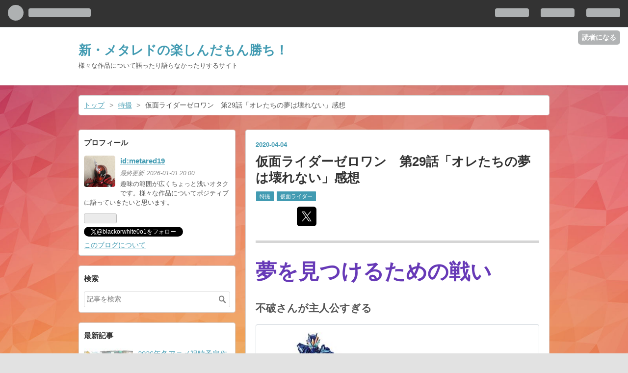

--- FILE ---
content_type: text/html; charset=utf-8
request_url: https://metared19.hatenablog.com/entry/2020/04/04/203000
body_size: 17223
content:
<!DOCTYPE html>
<html
  lang="ja"

data-admin-domain="//blog.hatena.ne.jp"
data-admin-origin="https://blog.hatena.ne.jp"
data-author="metared19"
data-avail-langs="ja en"
data-blog="metared19.hatenablog.com"
data-blog-host="metared19.hatenablog.com"
data-blog-is-public="1"
data-blog-name="新・メタレドの楽しんだもん勝ち！"
data-blog-owner="metared19"
data-blog-show-ads="1"
data-blog-show-sleeping-ads=""
data-blog-uri="https://metared19.hatenablog.com/"
data-blog-uuid="26006613407975172"
data-blogs-uri-base="https://metared19.hatenablog.com"
data-brand="hatenablog"
data-data-layer="{&quot;hatenablog&quot;:{&quot;admin&quot;:{},&quot;analytics&quot;:{&quot;brand_property_id&quot;:&quot;&quot;,&quot;measurement_id&quot;:&quot;G-D967N0TKFE&quot;,&quot;non_sampling_property_id&quot;:&quot;&quot;,&quot;property_id&quot;:&quot;&quot;,&quot;separated_property_id&quot;:&quot;UA-29716941-21&quot;},&quot;blog&quot;:{&quot;blog_id&quot;:&quot;26006613407975172&quot;,&quot;content_seems_japanese&quot;:&quot;true&quot;,&quot;disable_ads&quot;:&quot;&quot;,&quot;enable_ads&quot;:&quot;true&quot;,&quot;enable_keyword_link&quot;:&quot;false&quot;,&quot;entry_show_footer_related_entries&quot;:&quot;true&quot;,&quot;force_pc_view&quot;:&quot;false&quot;,&quot;is_public&quot;:&quot;true&quot;,&quot;is_responsive_view&quot;:&quot;false&quot;,&quot;is_sleeping&quot;:&quot;false&quot;,&quot;lang&quot;:&quot;ja&quot;,&quot;name&quot;:&quot;\u65b0\u30fb\u30e1\u30bf\u30ec\u30c9\u306e\u697d\u3057\u3093\u3060\u3082\u3093\u52dd\u3061\uff01&quot;,&quot;owner_name&quot;:&quot;metared19&quot;,&quot;uri&quot;:&quot;https://metared19.hatenablog.com/&quot;},&quot;brand&quot;:&quot;hatenablog&quot;,&quot;page_id&quot;:&quot;entry&quot;,&quot;permalink_entry&quot;:{&quot;author_name&quot;:&quot;metared19&quot;,&quot;categories&quot;:&quot;\u7279\u64ae\t\u4eee\u9762\u30e9\u30a4\u30c0\u30fc&quot;,&quot;character_count&quot;:1757,&quot;date&quot;:&quot;2020-04-04&quot;,&quot;entry_id&quot;:&quot;26006613544247413&quot;,&quot;first_category&quot;:&quot;\u7279\u64ae&quot;,&quot;hour&quot;:&quot;20&quot;,&quot;title&quot;:&quot;\u4eee\u9762\u30e9\u30a4\u30c0\u30fc\u30bc\u30ed\u30ef\u30f3\u3000\u7b2c29\u8a71\u300c\u30aa\u30ec\u305f\u3061\u306e\u5922\u306f\u58ca\u308c\u306a\u3044\u300d\u611f\u60f3 &quot;,&quot;uri&quot;:&quot;https://metared19.hatenablog.com/entry/2020/04/04/203000&quot;},&quot;pro&quot;:&quot;free&quot;,&quot;router_type&quot;:&quot;blogs&quot;}}"
data-device="pc"
data-dont-recommend-pro="false"
data-global-domain="https://hatena.blog"
data-globalheader-color="b"
data-globalheader-type="pc"
data-has-touch-view="1"
data-help-url="https://help.hatenablog.com"
data-page="entry"
data-parts-domain="https://hatenablog-parts.com"
data-plus-available=""
data-pro="false"
data-router-type="blogs"
data-sentry-dsn="https://03a33e4781a24cf2885099fed222b56d@sentry.io/1195218"
data-sentry-environment="production"
data-sentry-sample-rate="0.1"
data-static-domain="https://cdn.blog.st-hatena.com"
data-version="3d50a683c86fed692c38a9e0bb3242"




  data-initial-state="{}"

  >
  <head prefix="og: http://ogp.me/ns# fb: http://ogp.me/ns/fb# article: http://ogp.me/ns/article#">

  

  
  <meta name="viewport" content="width=device-width, initial-scale=1.0" />


  


  
  <meta name="Hatena::Bookmark" content="nocomment"/>


  <meta name="robots" content="max-image-preview:large" />


  <meta charset="utf-8"/>
  <meta http-equiv="X-UA-Compatible" content="IE=7; IE=9; IE=10; IE=11" />
  <title>仮面ライダーゼロワン　第29話「オレたちの夢は壊れない」感想  - 新・メタレドの楽しんだもん勝ち！</title>

  
  <link rel="canonical" href="https://metared19.hatenablog.com/entry/2020/04/04/203000"/>



  

<meta itemprop="name" content="仮面ライダーゼロワン　第29話「オレたちの夢は壊れない」感想  - 新・メタレドの楽しんだもん勝ち！"/>

  <meta itemprop="image" content="https://cdn.image.st-hatena.com/image/scale/17e80f8fa2563d732ed9b19e244e2d1823bd48aa/backend=imagemagick;version=1;width=1300/https%3A%2F%2Fm.media-amazon.com%2Fimages%2FI%2F41deJ7Yy3YL._SL160_.jpg"/>


  <meta property="og:title" content="仮面ライダーゼロワン　第29話「オレたちの夢は壊れない」感想  - 新・メタレドの楽しんだもん勝ち！"/>
<meta property="og:type" content="article"/>
  <meta property="og:url" content="https://metared19.hatenablog.com/entry/2020/04/04/203000"/>

  <meta property="og:image" content="https://cdn.image.st-hatena.com/image/scale/17e80f8fa2563d732ed9b19e244e2d1823bd48aa/backend=imagemagick;version=1;width=1300/https%3A%2F%2Fm.media-amazon.com%2Fimages%2FI%2F41deJ7Yy3YL._SL160_.jpg"/>

<meta property="og:image:alt" content="仮面ライダーゼロワン　第29話「オレたちの夢は壊れない」感想  - 新・メタレドの楽しんだもん勝ち！"/>
    <meta property="og:description" content="夢を見つけるための戦い 不破さんが主人公すぎる 仮面ライダーゼロワン RKF 仮面ライダーランペイジバルカン 発売日: 2020/04/25 メディア: おもちゃ＆ホビー 己であるために 前回自身の脳に人工知能チップが埋め込まれているという衝撃の事実を明かされた不破。さらに今回、不破に埋め込まれているチップが滅亡迅雷.net最後の1人「亡(なき)」であることも判明し、垓の”道具”として操られてしまう様子は見てて非常に辛いものがありました。 しかしそんな中でも洗脳を打ち払い、自分のルールを以て戦う展開は非常に熱かったです。特に垓に明かされた真実で自身の存在意義が完全に揺らぎ始めていた中、かつて或…" />
<meta property="og:site_name" content="新・メタレドの楽しんだもん勝ち！"/>

  <meta property="article:published_time" content="2020-04-04T11:30:00Z" />

    <meta property="article:tag" content="特撮" />
    <meta property="article:tag" content="仮面ライダー" />
      <meta name="twitter:card"  content="summary_large_image" />
    <meta name="twitter:image" content="https://cdn.image.st-hatena.com/image/scale/17e80f8fa2563d732ed9b19e244e2d1823bd48aa/backend=imagemagick;version=1;width=1300/https%3A%2F%2Fm.media-amazon.com%2Fimages%2FI%2F41deJ7Yy3YL._SL160_.jpg" />  <meta name="twitter:title" content="仮面ライダーゼロワン　第29話「オレたちの夢は壊れない」感想  - 新・メタレドの楽しんだもん勝ち！" />    <meta name="twitter:description" content="夢を見つけるための戦い 不破さんが主人公すぎる 仮面ライダーゼロワン RKF 仮面ライダーランペイジバルカン 発売日: 2020/04/25 メディア: おもちゃ＆ホビー 己であるために 前回自身の脳に人工知能チップが埋め込まれているという衝撃の事実を明かされた不破。さらに今回、不破に埋め込まれているチップが滅亡迅雷.…" />  <meta name="twitter:app:name:iphone" content="はてなブログアプリ" />
  <meta name="twitter:app:id:iphone" content="583299321" />
  <meta name="twitter:app:url:iphone" content="hatenablog:///open?uri=https%3A%2F%2Fmetared19.hatenablog.com%2Fentry%2F2020%2F04%2F04%2F203000" />  <meta name="twitter:site" content="@blackorwhite0o1" />
  
    <meta name="description" content="夢を見つけるための戦い 不破さんが主人公すぎる 仮面ライダーゼロワン RKF 仮面ライダーランペイジバルカン 発売日: 2020/04/25 メディア: おもちゃ＆ホビー 己であるために 前回自身の脳に人工知能チップが埋め込まれているという衝撃の事実を明かされた不破。さらに今回、不破に埋め込まれているチップが滅亡迅雷.net最後の1人「亡(なき)」であることも判明し、垓の”道具”として操られてしまう様子は見てて非常に辛いものがありました。 しかしそんな中でも洗脳を打ち払い、自分のルールを以て戦う展開は非常に熱かったです。特に垓に明かされた真実で自身の存在意義が完全に揺らぎ始めていた中、かつて或…" />


  
<script
  id="embed-gtm-data-layer-loader"
  data-data-layer-page-specific="{&quot;hatenablog&quot;:{&quot;blogs_permalink&quot;:{&quot;entry_afc_issued&quot;:&quot;false&quot;,&quot;is_author_pro&quot;:&quot;false&quot;,&quot;has_related_entries_with_elasticsearch&quot;:&quot;true&quot;,&quot;blog_afc_issued&quot;:&quot;false&quot;,&quot;is_blog_sleeping&quot;:&quot;false&quot;}}}"
>
(function() {
  function loadDataLayer(elem, attrName) {
    if (!elem) { return {}; }
    var json = elem.getAttribute(attrName);
    if (!json) { return {}; }
    return JSON.parse(json);
  }

  var globalVariables = loadDataLayer(
    document.documentElement,
    'data-data-layer'
  );
  var pageSpecificVariables = loadDataLayer(
    document.getElementById('embed-gtm-data-layer-loader'),
    'data-data-layer-page-specific'
  );

  var variables = [globalVariables, pageSpecificVariables];

  if (!window.dataLayer) {
    window.dataLayer = [];
  }

  for (var i = 0; i < variables.length; i++) {
    window.dataLayer.push(variables[i]);
  }
})();
</script>

<!-- Google Tag Manager -->
<script>(function(w,d,s,l,i){w[l]=w[l]||[];w[l].push({'gtm.start':
new Date().getTime(),event:'gtm.js'});var f=d.getElementsByTagName(s)[0],
j=d.createElement(s),dl=l!='dataLayer'?'&l='+l:'';j.async=true;j.src=
'https://www.googletagmanager.com/gtm.js?id='+i+dl;f.parentNode.insertBefore(j,f);
})(window,document,'script','dataLayer','GTM-P4CXTW');</script>
<!-- End Google Tag Manager -->
<!-- Google Tag Manager -->
<script>(function(w,d,s,l,i){w[l]=w[l]||[];w[l].push({'gtm.start':
new Date().getTime(),event:'gtm.js'});var f=d.getElementsByTagName(s)[0],
j=d.createElement(s),dl=l!='dataLayer'?'&l='+l:'';j.async=true;j.src=
'https://www.googletagmanager.com/gtm.js?id='+i+dl;f.parentNode.insertBefore(j,f);
})(window,document,'script','dataLayer','GTM-NZZG3TL9');</script>
<!-- End Google Tag Manager -->










  <link rel="shortcut icon" href="https://metared19.hatenablog.com/icon/favicon">
<link rel="apple-touch-icon" href="https://metared19.hatenablog.com/icon/touch">
<link rel="icon" sizes="192x192" href="https://metared19.hatenablog.com/icon/link">

  

<link rel="alternate" type="application/atom+xml" title="Atom" href="https://metared19.hatenablog.com/feed"/>
<link rel="alternate" type="application/rss+xml" title="RSS2.0" href="https://metared19.hatenablog.com/rss"/>

  <link rel="alternate" type="application/json+oembed" href="https://hatena.blog/oembed?url=https%3A%2F%2Fmetared19.hatenablog.com%2Fentry%2F2020%2F04%2F04%2F203000&amp;format=json" title="oEmbed Profile of 仮面ライダーゼロワン　第29話「オレたちの夢は壊れない」感想 "/>
<link rel="alternate" type="text/xml+oembed" href="https://hatena.blog/oembed?url=https%3A%2F%2Fmetared19.hatenablog.com%2Fentry%2F2020%2F04%2F04%2F203000&amp;format=xml" title="oEmbed Profile of 仮面ライダーゼロワン　第29話「オレたちの夢は壊れない」感想 "/>
  
  <link rel="author" href="http://www.hatena.ne.jp/metared19/">

  

  
      <link rel="preload" href="https://m.media-amazon.com/images/I/41deJ7Yy3YL._SL160_.jpg" as="image"/>


  
    
<link rel="stylesheet" type="text/css" href="https://cdn.blog.st-hatena.com/css/blog.css?version=3d50a683c86fed692c38a9e0bb3242"/>

    
  <link rel="stylesheet" type="text/css" href="https://usercss.blog.st-hatena.com/blog_style/26006613407975172/a529a34f95a4465206a82611274e75361b1797b0"/>
  
  

  

  
<script> </script>

  
<style>
  div#google_afc_user,
  div.google-afc-user-container,
  div.google_afc_image,
  div.google_afc_blocklink {
      display: block !important;
  }
</style>


  
    <script src="https://cdn.pool.st-hatena.com/valve/valve.js" async></script>
<script id="test-valve-definition">
  var valve = window.valve || [];

  valve.push(function(v) {
    
    

    v.config({
      service: 'blog',
      content: {
        result: 'adtrust',
        documentIds: ["blog:entry:26006613544247413"]
      }
    });
    v.defineDFPSlot({"lazy":1,"sizes":{"mappings":[[[320,568],[[336,280],[300,250],"fluid"]],[[0,0],[[300,250]]]]},"slotId":"ad-in-entry","unit":"/4374287/blog_pc_entry_sleep_in-article"});    v.defineDFPSlot({"lazy":"","sizes":[[300,250],[336,280],[468,60],"fluid"],"slotId":"google_afc_user_container_0","unit":"/4374287/blog_user"});
    v.sealDFPSlots();
  });
</script>

  

  
    <script type="application/ld+json">{"@context":"http://schema.org","@type":"Article","dateModified":"2020-04-05T23:33:02+09:00","datePublished":"2020-04-04T20:30:00+09:00","description":"夢を見つけるための戦い 不破さんが主人公すぎる 仮面ライダーゼロワン RKF 仮面ライダーランペイジバルカン 発売日: 2020/04/25 メディア: おもちゃ＆ホビー 己であるために 前回自身の脳に人工知能チップが埋め込まれているという衝撃の事実を明かされた不破。さらに今回、不破に埋め込まれているチップが滅亡迅雷.net最後の1人「亡(なき)」であることも判明し、垓の”道具”として操られてしまう様子は見てて非常に辛いものがありました。 しかしそんな中でも洗脳を打ち払い、自分のルールを以て戦う展開は非常に熱かったです。特に垓に明かされた真実で自身の存在意義が完全に揺らぎ始めていた中、かつて或…","headline":"仮面ライダーゼロワン 第29話「オレたちの夢は壊れない」感想 ","image":["https://m.media-amazon.com/images/I/41deJ7Yy3YL._SL160_.jpg"],"mainEntityOfPage":{"@id":"https://metared19.hatenablog.com/entry/2020/04/04/203000","@type":"WebPage"}}</script>

  

  
</head>

  <body class="page-entry category-特撮 category-仮面ライダー globalheader-ng-enabled">
    

<div id="globalheader-container"
  data-brand="hatenablog"
  
  >
  <iframe id="globalheader" height="37" frameborder="0" allowTransparency="true"></iframe>
</div>


  
  
  
    <nav class="
      blog-controlls
      
    ">
      <div class="blog-controlls-blog-icon">
        <a href="https://metared19.hatenablog.com/">
          <img src="https://cdn.image.st-hatena.com/image/square/b24a9bbb3d2a3a7274ce8aa9f946f30382d7e86d/backend=imagemagick;height=128;version=1;width=128/https%3A%2F%2Fcdn.user.blog.st-hatena.com%2Fblog_custom_icon%2F155084842%2F1604062803649160" alt="新・メタレドの楽しんだもん勝ち！"/>
        </a>
      </div>
      <div class="blog-controlls-title">
        <a href="https://metared19.hatenablog.com/">新・メタレドの楽しんだもん勝ち！</a>
      </div>
      <a href="https://blog.hatena.ne.jp/metared19/metared19.hatenablog.com/subscribe?utm_campaign=subscribe_blog&amp;utm_medium=button&amp;utm_source=blogs_topright_button" class="blog-controlls-subscribe-btn test-blog-header-controlls-subscribe">
        読者になる
      </a>
    </nav>
  

  <div id="container">
    <div id="container-inner">
      <header id="blog-title" data-brand="hatenablog">
  <div id="blog-title-inner" >
    <div id="blog-title-content">
      <h1 id="title"><a href="https://metared19.hatenablog.com/">新・メタレドの楽しんだもん勝ち！</a></h1>
      
        <h2 id="blog-description">様々な作品について語ったり語らなかったりするサイト</h2>
      
    </div>
  </div>
</header>

      

      
          <div id="top-box">
    <div class="breadcrumb" data-test-id="breadcrumb">
      <div class="breadcrumb-inner">
        <a class="breadcrumb-link" href="https://metared19.hatenablog.com/"><span>トップ</span></a>          <span class="breadcrumb-gt">&gt;</span>          <span class="breadcrumb-child">            <a class="breadcrumb-child-link" href="https://metared19.hatenablog.com/archive/category/%E7%89%B9%E6%92%AE"><span>特撮</span></a>          </span>            <span class="breadcrumb-gt">&gt;</span>          <span class="breadcrumb-child">            <span>仮面ライダーゼロワン　第29話「オレたちの夢は壊れない」感想 </span>          </span>      </div>
    </div>
  </div>
  <script type="application/ld+json" class="test-breadcrumb-json-ld">
    {"@type":"BreadcrumbList","itemListElement":[{"item":{"@id":"https://metared19.hatenablog.com/","name":"トップ"},"@type":"ListItem","position":1},{"item":{"@id":"https://metared19.hatenablog.com/archive/category/%E7%89%B9%E6%92%AE","name":"特撮"},"position":2,"@type":"ListItem"}],"@context":"http://schema.org"}
  </script>
      
      




<div id="content" class="hfeed"
  
  >
  <div id="content-inner">
    <div id="wrapper">
      <div id="main">
        <div id="main-inner">
          

          


  


          
  
  <!-- google_ad_section_start -->
  <!-- rakuten_ad_target_begin -->
  
  
  

  

  
    
      
        <article class="entry hentry test-hentry js-entry-article date-first autopagerize_page_element chars-2000 words-100 mode-html entry-odd" id="entry-26006613544247413" data-keyword-campaign="" data-uuid="26006613544247413" data-publication-type="entry">
  <div class="entry-inner">
    <header class="entry-header">
  
    <div class="date entry-date first">
    <a href="https://metared19.hatenablog.com/archive/2020/04/04" rel="nofollow">
      <time datetime="2020-04-04T11:30:00Z" title="2020-04-04T11:30:00Z">
        <span class="date-year">2020</span><span class="hyphen">-</span><span class="date-month">04</span><span class="hyphen">-</span><span class="date-day">04</span>
      </time>
    </a>
      </div>
  <h1 class="entry-title">
  <a href="https://metared19.hatenablog.com/entry/2020/04/04/203000" class="entry-title-link bookmark">仮面ライダーゼロワン　第29話「オレたちの夢は壊れない」感想 </a>
</h1>

  
  

  <div class="entry-categories categories">
    
    <a href="https://metared19.hatenablog.com/archive/category/%E7%89%B9%E6%92%AE" class="entry-category-link category-特撮">特撮</a>
    
    <a href="https://metared19.hatenablog.com/archive/category/%E4%BB%AE%E9%9D%A2%E3%83%A9%E3%82%A4%E3%83%80%E3%83%BC" class="entry-category-link category-仮面ライダー">仮面ライダー</a>
    
  </div>


  

  
  
<div class="social-buttons">
  
  
    <div class="social-button-item">
      <a href="https://b.hatena.ne.jp/entry/s/metared19.hatenablog.com/entry/2020/04/04/203000" class="hatena-bookmark-button" data-hatena-bookmark-url="https://metared19.hatenablog.com/entry/2020/04/04/203000" data-hatena-bookmark-layout="vertical-balloon" data-hatena-bookmark-lang="ja" title="この記事をはてなブックマークに追加"><img src="https://b.st-hatena.com/images/entry-button/button-only.gif" alt="この記事をはてなブックマークに追加" width="20" height="20" style="border: none;" /></a>
    </div>
  
  
    <div class="social-button-item">
      <div class="fb-share-button" data-layout="box_count" data-href="https://metared19.hatenablog.com/entry/2020/04/04/203000"></div>
    </div>
  
  
    
    
    <div class="social-button-item">
      <a
          class="entry-share-button entry-share-button-twitter test-share-button-twitter"
          href="https://x.com/intent/tweet?text=%E4%BB%AE%E9%9D%A2%E3%83%A9%E3%82%A4%E3%83%80%E3%83%BC%E3%82%BC%E3%83%AD%E3%83%AF%E3%83%B3%E3%80%80%E7%AC%AC29%E8%A9%B1%E3%80%8C%E3%82%AA%E3%83%AC%E3%81%9F%E3%81%A1%E3%81%AE%E5%A4%A2%E3%81%AF%E5%A3%8A%E3%82%8C%E3%81%AA%E3%81%84%E3%80%8D%E6%84%9F%E6%83%B3++-+%E6%96%B0%E3%83%BB%E3%83%A1%E3%82%BF%E3%83%AC%E3%83%89%E3%81%AE%E6%A5%BD%E3%81%97%E3%82%93%E3%81%A0%E3%82%82%E3%82%93%E5%8B%9D%E3%81%A1%EF%BC%81&amp;url=https%3A%2F%2Fmetared19.hatenablog.com%2Fentry%2F2020%2F04%2F04%2F203000"
          title="X（Twitter）で投稿する"
        ></a>
    </div>
  
  
  
  
  
  
</div>



</header>

    


    <div class="entry-content hatenablog-entry">
  
    <h3><span style="font-size: 200%; color: #673ab7;">夢を見つけるための戦い</span></h3>
<h3>不破さんが主人公すぎる</h3>
<div class="freezed">
<div class="hatena-asin-detail"><a href="https://www.amazon.co.jp/exec/obidos/ASIN/B0859LZ6PH/hatena-blog-22/"><img class="hatena-asin-detail-image" title="仮面ライダーゼロワン RKF 仮面ライダーランペイジバルカン" src="https://m.media-amazon.com/images/I/41deJ7Yy3YL._SL160_.jpg" alt="仮面ライダーゼロワン RKF 仮面ライダーランペイジバルカン" /></a>
<div class="hatena-asin-detail-info">
<p class="hatena-asin-detail-title"><a href="https://www.amazon.co.jp/exec/obidos/ASIN/B0859LZ6PH/hatena-blog-22/">仮面ライダーゼロワン RKF 仮面ライダーランペイジバルカン</a></p>
<ul>
<li><span class="hatena-asin-detail-label">発売日:</span> 2020/04/25</li>
<li><span class="hatena-asin-detail-label">メディア:</span> おもちゃ＆ホビー</li>
</ul>
</div>
<div class="hatena-asin-detail-foot"> </div>
</div>
</div>
<p> </p>
<p> </p>
<p> </p>
<p> </p>
<p> </p>
<p> </p>
<p> </p>
<p> </p>
<p> </p>
<p> </p>
<p> </p>
<ul>
<li><span style="font-size: 24px;">己であるために</span></li>
</ul>
<p> 前回自身の脳に<a class="keyword" href="http://d.hatena.ne.jp/keyword/%BF%CD%B9%A9%C3%CE%C7%BD">人工知能</a>チップが埋め込まれているという衝撃の事実を明かされた不破。さらに今回、不破に埋め込まれているチップが滅亡迅雷.net最後の1人「<strong>亡(なき)</strong>」であることも判明し、垓の”道具”として操られてしまう様子は見てて非常に辛いものがありました。</p>
<p> しかしそんな中でも洗脳を打ち払い、自分のルールを以て戦う展開は非常に熱かったです。特に垓に明かされた真実で自身の存在意義が完全に揺らぎ始めていた中、かつて或人が語っていた夢をきっかけに自分を取り戻して今はまだ見つからない「自分の夢」を見つけるために戦うと宣言した瞬間は<strong>これまでの不破のキャ<a class="keyword" href="http://d.hatena.ne.jp/keyword/%A5%E9%A5%AF">ラク</a>ター性を見事に昇華しきった</strong>と感じましたね。これは一方で「自分の意志で会社に従っている」と主張するものの、完全に垓の操り人形と化している唯阿との対比のようにもなっていて、<strong>「”自分”というものを貫き通す」ことを表現している</strong>ように思えます。これまで周囲の環境に関係なく自分のルールに従って動いてきた不破だからこそ出来る、面白い描写でしたね。</p>
<p> </p>
<p> </p>
<ul>
<li><span style="font-size: 24px; color: #673ab7;">9体の獣を従えし狼王</span></li>
</ul>
<p> </p>
<center>
<p style="margin: 0px 0px 1em; color: #555555; font-family: 'Helvetica Neue', Helvetica, Arial, 'Hiragino Kaku Gothic Pro', Meiryo, 'MS PGothic', sans-serif; font-size: 15.2px; font-style: normal; font-variant-ligatures: normal; font-variant-caps: normal; font-weight: 400; letter-spacing: normal; orphans: 2; text-align: -webkit-center; text-indent: 0px; text-transform: none; white-space: normal; widows: 2; word-spacing: 0px; -webkit-text-stroke-width: 0px; background-color: #ffffff;"><span style="font-size: 22.8px; color: #673ab7;"><strong style="font-weight: bold;"><a class="keyword" href="http://d.hatena.ne.jp/keyword/%A5%E9%A5%F3%A5%DA%A5%A4%A5%B8">ランペイジ</a>バレット！</strong></span></p>
<p style="margin: 0px 0px 1em; color: #555555; font-family: 'Helvetica Neue', Helvetica, Arial, 'Hiragino Kaku Gothic Pro', Meiryo, 'MS PGothic', sans-serif; font-size: 15.2px; font-style: normal; font-variant-ligatures: normal; font-variant-caps: normal; font-weight: 400; letter-spacing: normal; orphans: 2; text-align: -webkit-center; text-indent: 0px; text-transform: none; white-space: normal; widows: 2; word-spacing: 0px; -webkit-text-stroke-width: 0px; background-color: #ffffff;"><span style="font-size: 22.8px; color: #673ab7;"><strong style="font-weight: bold;">オールライズ！</strong></span></p>
<p style="margin: 0px 0px 1em; color: #555555; font-family: 'Helvetica Neue', Helvetica, Arial, 'Hiragino Kaku Gothic Pro', Meiryo, 'MS PGothic', sans-serif; font-size: 15.2px; font-style: normal; font-variant-ligatures: normal; font-variant-caps: normal; font-weight: 400; letter-spacing: normal; orphans: 2; text-align: -webkit-center; text-indent: 0px; text-transform: none; white-space: normal; widows: 2; word-spacing: 0px; -webkit-text-stroke-width: 0px; background-color: #ffffff;"><span style="font-size: 22.8px; color: #673ab7;"><strong style="font-weight: bold;">ｶﾒｰﾝﾗｲﾀﾞｰ･･･ｶﾒｰﾝﾗｲﾀﾞｰ･･･</strong></span></p>
<p style="margin: 0px 0px 1em; color: #555555; font-family: 'Helvetica Neue', Helvetica, Arial, 'Hiragino Kaku Gothic Pro', Meiryo, 'MS PGothic', sans-serif; font-size: 15.2px; font-style: normal; font-variant-ligatures: normal; font-variant-caps: normal; font-weight: 400; letter-spacing: normal; orphans: 2; text-align: -webkit-center; text-indent: 0px; text-transform: none; white-space: normal; widows: 2; word-spacing: 0px; -webkit-text-stroke-width: 0px; background-color: #ffffff;"><span style="font-size: 22.8px; color: #673ab7;"><strong style="font-weight: bold;">フルショットライズ！</strong></span></p>
<p><span style="font-size: 150%; color: #673ab7;"><strong>Gathering Round! </strong></span></p>
<p style="margin: 0px 0px 1em; color: #555555; font-family: 'Helvetica Neue', Helvetica, Arial, 'Hiragino Kaku Gothic Pro', Meiryo, 'MS PGothic', sans-serif; font-size: 15.2px; font-style: normal; font-variant-ligatures: normal; font-variant-caps: normal; font-weight: 400; letter-spacing: normal; orphans: 2; text-align: -webkit-center; text-indent: 0px; text-transform: none; white-space: normal; widows: 2; word-spacing: 0px; -webkit-text-stroke-width: 0px; background-color: #ffffff;"><span style="font-size: 22.8px; color: #673ab7;"><strong style="font-weight: bold;"><a class="keyword" href="http://d.hatena.ne.jp/keyword/%A5%E9%A5%F3%A5%DA%A5%A4%A5%B8">ランペイジ</a>ガトリング！！</strong></span></p>
<p style="margin: 0px 0px 1em; color: #555555; font-family: 'Helvetica Neue', Helvetica, Arial, 'Hiragino Kaku Gothic Pro', Meiryo, 'MS PGothic', sans-serif; font-size: 15.2px; font-style: normal; font-variant-ligatures: normal; font-variant-caps: normal; font-weight: 400; letter-spacing: normal; orphans: 2; text-align: -webkit-center; text-indent: 0px; text-transform: none; white-space: normal; widows: 2; word-spacing: 0px; -webkit-text-stroke-width: 0px; background-color: #ffffff;"><span style="color: #673ab7;"><strong style="font-weight: bold;"> </strong></span></p>
<p><span style="font-size: 150%; color: #673ab7;"><strong>Mammoth! Cheetah! Hornet! <a class="keyword" href="http://d.hatena.ne.jp/keyword/Tiger">Tiger</a>! Polarbear! Scorpion! Shark! Kong! Falcon! Wolf!</strong></span></p>
</center>
<p><span style="color: #673ab7;"> </span></p>
<p> 垓が渡した新型キーを使って変身したバルカンの強化形態、「<span style="color: #673ab7;"><a class="keyword" href="http://d.hatena.ne.jp/keyword/%A5%E9%A5%F3%A5%DA%A5%A4%A5%B8">ランペイジ</a>バルカン</span>」。これまで<a class="keyword" href="http://d.hatena.ne.jp/keyword/%A5%B5%A5%A6%A5%B6%A1%BC">サウザー</a>が奪ってきたプログライズキーの生物の力を併せ持ったいわゆる<strong>てんこもりフォーム</strong>でもあります。（主人公を差し置いててんこもりをするのはかなり珍しいですね）ボディの左半身にモチーフとなっている生物の意匠が連なっているデザインで、エネルギーが迸っているかのような黄色いラインが入っている右半身と合わせて<strong>左右非対称ながら歪と感じさせない絶妙なバランス感覚</strong>があります。</p>
<p> 戦闘では10種類の生物のパワーを自由自在に操り、変幻自在な戦いが得意な模様。劇中ではシャーク、ゴリラ、マンモスの力を宿したパワー戦法や<a class="keyword" href="http://d.hatena.ne.jp/keyword/%A5%C1%A1%BC%A5%BF">チータ</a>ー、ホーネット、ファルコンの力を宿したスピード戦法など、同系統のパワーを同時に使っていました<strong>。不破の能力を活かしつつ強引に攻めまくる戦い方に妙にマッチしている</strong>ようにも思えますし、中々の強さを誇る強化だと言えます。</p>
<p> </p>
<p> </p>
<ul>
<li><span style="font-size: 150%;">無情なる勝負の結末</span></li>
</ul>
<p> 不破がカッコいい場面を見せてくれた一方、或人たち飛電側は<strong>最後の投票で敗れてしまい、ZAIAに買収されるという無情な結果</strong>を迎えていました。</p>
<p> 前回のチェケラの暴走もあってか（まさか敗因であるチェケラが今回一切出てこないで終わるとは思わなんだ･･････）民衆の反応は冷たく、或人がどんなにヒューマギアと人間による夢を語っても届かないシーンは非常に辛かったですね。前回の感想でヒューマギアがその純粋さ故に人間の悪性に敵意を持って排除しようとする危険性について書きましたが、やはり人間のそのものをどうにかしない限り、ヒューマギアと共に生きていける社会というものを作るのは非常に難しいと思います。<strong>ヒューマギアを好ましく思わない者やそれを利用しようとする人間がいる以上、或人の考えはかなり受け入れがたいもの</strong>だと改めて感じました。</p>
<p> </p>
<p> </p>
<p> というわけで長いこと続いたお仕事5番勝負は飛電の敗北で終了するという予想だにしていない結果で終わってしまいました。ここまでの長く苦しい戦いの終わりがこれほど無情なものだったのはかなり意外です。社長職から追いやられ、軍門に下ってしまった会社を後にする或人の姿で終わるラストは非常に悲しかったのですが、<strong>社長でなくなってもヒューマギアとの夢を諦めずにいる或人はカッコよく感じました。</strong>先代社長の意志をついで会社に残る副社長もカッコよかったですし、飛電側はいいキャラが揃っています。果たして次回は彼らの反撃が見られるのでしょうか？</p>
<p> </p>
<p> </p>
<p> ではまた、次の機会に。</p>
    
    




    

  
</div>

    
  <footer class="entry-footer">
    
    <div class="entry-tags-wrapper">
  <div class="entry-tags">  </div>
</div>

    <p class="entry-footer-section track-inview-by-gtm" data-gtm-track-json="{&quot;area&quot;: &quot;finish_reading&quot;}">
  <span class="author vcard"><span class="fn" data-load-nickname="1" data-user-name="metared19" >metared19</span></span>
  <span class="entry-footer-time"><a href="https://metared19.hatenablog.com/entry/2020/04/04/203000"><time data-relative datetime="2020-04-04T11:30:00Z" title="2020-04-04T11:30:00Z" class="updated">2020-04-04 20:30</time></a></span>
  
  
  
    <span class="
      entry-footer-subscribe
      
    " data-test-blog-controlls-subscribe>
      <a href="https://blog.hatena.ne.jp/metared19/metared19.hatenablog.com/subscribe?utm_source=blogs_entry_footer&amp;utm_campaign=subscribe_blog&amp;utm_medium=button">
        読者になる
      </a>
    </span>
  
</p>

    
  <div
    class="hatena-star-container"
    data-hatena-star-container
    data-hatena-star-url="https://metared19.hatenablog.com/entry/2020/04/04/203000"
    data-hatena-star-title="仮面ライダーゼロワン　第29話「オレたちの夢は壊れない」感想 "
    data-hatena-star-variant="profile-icon"
    data-hatena-star-profile-url-template="https://blog.hatena.ne.jp/{username}/"
  ></div>


    
<div class="social-buttons">
  
  
    <div class="social-button-item">
      <a href="https://b.hatena.ne.jp/entry/s/metared19.hatenablog.com/entry/2020/04/04/203000" class="hatena-bookmark-button" data-hatena-bookmark-url="https://metared19.hatenablog.com/entry/2020/04/04/203000" data-hatena-bookmark-layout="vertical-balloon" data-hatena-bookmark-lang="ja" title="この記事をはてなブックマークに追加"><img src="https://b.st-hatena.com/images/entry-button/button-only.gif" alt="この記事をはてなブックマークに追加" width="20" height="20" style="border: none;" /></a>
    </div>
  
  
    <div class="social-button-item">
      <div class="fb-share-button" data-layout="box_count" data-href="https://metared19.hatenablog.com/entry/2020/04/04/203000"></div>
    </div>
  
  
    
    
    <div class="social-button-item">
      <a
          class="entry-share-button entry-share-button-twitter test-share-button-twitter"
          href="https://x.com/intent/tweet?text=%E4%BB%AE%E9%9D%A2%E3%83%A9%E3%82%A4%E3%83%80%E3%83%BC%E3%82%BC%E3%83%AD%E3%83%AF%E3%83%B3%E3%80%80%E7%AC%AC29%E8%A9%B1%E3%80%8C%E3%82%AA%E3%83%AC%E3%81%9F%E3%81%A1%E3%81%AE%E5%A4%A2%E3%81%AF%E5%A3%8A%E3%82%8C%E3%81%AA%E3%81%84%E3%80%8D%E6%84%9F%E6%83%B3++-+%E6%96%B0%E3%83%BB%E3%83%A1%E3%82%BF%E3%83%AC%E3%83%89%E3%81%AE%E6%A5%BD%E3%81%97%E3%82%93%E3%81%A0%E3%82%82%E3%82%93%E5%8B%9D%E3%81%A1%EF%BC%81&amp;url=https%3A%2F%2Fmetared19.hatenablog.com%2Fentry%2F2020%2F04%2F04%2F203000"
          title="X（Twitter）で投稿する"
        ></a>
    </div>
  
  
  
  
  
  
</div>

    
  
  
    
    <div class="google-afc-image test-google-rectangle-ads">      
      
      <div id="google_afc_user_container_0" class="google-afc-user-container google_afc_blocklink2_5 google_afc_boder" data-test-unit="/4374287/blog_user"></div>
      
        <a href="http://blog.hatena.ne.jp/guide/pro" class="open-pro-modal" data-guide-pro-modal-ad-url="https://hatena.blog/guide/pro/modal/ad">広告を非表示にする</a>
      
    </div>
  
  


    <div class="customized-footer">
      

        

          <div class="entry-footer-modules" id="entry-footer-secondary-modules">      
<div class="hatena-module hatena-module-related-entries" >
      
  <!-- Hatena-Epic-has-related-entries-with-elasticsearch:true -->
  <div class="hatena-module-title">
    関連記事
  </div>
  <div class="hatena-module-body">
    <ul class="related-entries hatena-urllist urllist-with-thumbnails">
  
  
    
    <li class="urllist-item related-entries-item">
      <div class="urllist-item-inner related-entries-item-inner">
        
          
                      <a class="urllist-image-link related-entries-image-link" href="https://metared19.hatenablog.com/entry/2020/03/25/210000">
  <img alt="仮面ライダーゼロワン　第28話「オレのラップが世界を変える！」感想 " src="https://cdn.image.st-hatena.com/image/square/90eec020902f1a5912bcd4153022d417647b817f/backend=imagemagick;height=100;version=1;width=100/https%3A%2F%2Fm.media-amazon.com%2Fimages%2FI%2F51sNYGaMJGL._SL160_.jpg" class="urllist-image related-entries-image" title="仮面ライダーゼロワン　第28話「オレのラップが世界を変える！」感想 " width="100" height="100" loading="lazy">
</a>
            <div class="urllist-date-link related-entries-date-link">
  <a href="https://metared19.hatenablog.com/archive/2020/03/25" rel="nofollow">
    <time datetime="2020-03-25T12:00:00Z" title="2020年3月25日">
      2020-03-25
    </time>
  </a>
</div>

          <a href="https://metared19.hatenablog.com/entry/2020/03/25/210000" class="urllist-title-link related-entries-title-link  urllist-title related-entries-title">仮面ライダーゼロワン 第28話「オレのラップが世界を変える！」感想 </a>


          
          

                      <div class="urllist-entry-body related-entries-entry-body">危険な暴走と真実 ﾋﾟﾛﾛﾛﾛﾛ･･････ｱｲｶﾞｯﾀﾋﾞﾘｨｰ･･････（幻聴） 仮…</div>
      </div>
    </li>
  
    
    <li class="urllist-item related-entries-item">
      <div class="urllist-item-inner related-entries-item-inner">
        
          
                      <a class="urllist-image-link related-entries-image-link" href="https://metared19.hatenablog.com/entry/2020/03/19/203000">
  <img alt="仮面ライダーゼロワン　第27話「ボクは命を諦めない」感想 " src="https://cdn.image.st-hatena.com/image/square/ce20ea5c2a0ac7a39a9c8d68e897789e8430aefb/backend=imagemagick;height=100;version=1;width=100/https%3A%2F%2Fm.media-amazon.com%2Fimages%2FI%2F51FSPYuEIwL._SL160_.jpg" class="urllist-image related-entries-image" title="仮面ライダーゼロワン　第27話「ボクは命を諦めない」感想 " width="100" height="100" loading="lazy">
</a>
            <div class="urllist-date-link related-entries-date-link">
  <a href="https://metared19.hatenablog.com/archive/2020/03/19" rel="nofollow">
    <time datetime="2020-03-19T11:30:00Z" title="2020年3月19日">
      2020-03-19
    </time>
  </a>
</div>

          <a href="https://metared19.hatenablog.com/entry/2020/03/19/203000" class="urllist-title-link related-entries-title-link  urllist-title related-entries-title">仮面ライダーゼロワン 第27話「ボクは命を諦めない」感想 </a>


          
          

                      <div class="urllist-entry-body related-entries-entry-body">爆炎の中の戦い 或人が社員を労う良い社長になりつつある中1000…</div>
      </div>
    </li>
  
    
    <li class="urllist-item related-entries-item">
      <div class="urllist-item-inner related-entries-item-inner">
        
          
                      <a class="urllist-image-link related-entries-image-link" href="https://metared19.hatenablog.com/entry/2020/03/05/203000">
  <img alt="仮面ライダーゼロワン　第25話「ボクがヒューマギアを救う」感想 " src="https://cdn.image.st-hatena.com/image/square/795a9a8291937facb427b0ef1f81d8c88a7f1958/backend=imagemagick;height=100;version=1;width=100/https%3A%2F%2Fm.media-amazon.com%2Fimages%2FI%2F51b1JqGAlAL._SL160_.jpg" class="urllist-image related-entries-image" title="仮面ライダーゼロワン　第25話「ボクがヒューマギアを救う」感想 " width="100" height="100" loading="lazy">
</a>
            <div class="urllist-date-link related-entries-date-link">
  <a href="https://metared19.hatenablog.com/archive/2020/03/05" rel="nofollow">
    <time datetime="2020-03-05T11:30:00Z" title="2020年3月5日">
      2020-03-05
    </time>
  </a>
</div>

          <a href="https://metared19.hatenablog.com/entry/2020/03/05/203000" class="urllist-title-link related-entries-title-link  urllist-title related-entries-title">仮面ライダーゼロワン 第25話「ボクがヒューマギアを救う」感想 </a>


          
          

                      <div class="urllist-entry-body related-entries-entry-body">それが僕の”仮面ライダー” 仮面ライダーを兵器呼ばわりするのは…</div>
      </div>
    </li>
  
    
    <li class="urllist-item related-entries-item">
      <div class="urllist-item-inner related-entries-item-inner">
        
          
                      <a class="urllist-image-link related-entries-image-link" href="https://metared19.hatenablog.com/entry/2020/01/30/200000">
  <img alt="仮面ライダーゼロワン　第20話「ソレが1000%のベストハウス」感想 " src="https://cdn.image.st-hatena.com/image/square/4af42d5c8fb228c197774973785af0ab62ab2403/backend=imagemagick;height=100;version=1;width=100/https%3A%2F%2Fimages-fe.ssl-images-amazon.com%2Fimages%2FI%2F51rtAFUUaOL._SL160_.jpg" class="urllist-image related-entries-image" title="仮面ライダーゼロワン　第20話「ソレが1000%のベストハウス」感想 " width="100" height="100" loading="lazy">
</a>
            <div class="urllist-date-link related-entries-date-link">
  <a href="https://metared19.hatenablog.com/archive/2020/01/30" rel="nofollow">
    <time datetime="2020-01-30T11:00:00Z" title="2020年1月30日">
      2020-01-30
    </time>
  </a>
</div>

          <a href="https://metared19.hatenablog.com/entry/2020/01/30/200000" class="urllist-title-link related-entries-title-link  urllist-title related-entries-title">仮面ライダーゼロワン 第20話「ソレが1000%のベストハウス」感想 </a>


          
          

                      <div class="urllist-entry-body related-entries-entry-body">彼の者が求めるもの 親方戦隊のギャグ描写と不破さんパートのホ…</div>
      </div>
    </li>
  
    
    <li class="urllist-item related-entries-item">
      <div class="urllist-item-inner related-entries-item-inner">
        
          
                      <a class="urllist-image-link related-entries-image-link" href="https://metared19.hatenablog.com/entry/2020/01/23/200000">
  <img alt="仮面ライダーゼロワン　第19話「カノジョは家売るヒューマギア」感想 " src="https://cdn.image.st-hatena.com/image/square/29e8beddd3479d4f7c6cdedad7b4ecffda1c1eae/backend=imagemagick;height=100;version=1;width=100/https%3A%2F%2Fimages-fe.ssl-images-amazon.com%2Fimages%2FI%2F41sTuzWEqlL._SL160_.jpg" class="urllist-image related-entries-image" title="仮面ライダーゼロワン　第19話「カノジョは家売るヒューマギア」感想 " width="100" height="100" loading="lazy">
</a>
            <div class="urllist-date-link related-entries-date-link">
  <a href="https://metared19.hatenablog.com/archive/2020/01/23" rel="nofollow">
    <time datetime="2020-01-23T11:00:00Z" title="2020年1月23日">
      2020-01-23
    </time>
  </a>
</div>

          <a href="https://metared19.hatenablog.com/entry/2020/01/23/200000" class="urllist-title-link related-entries-title-link  urllist-title related-entries-title">仮面ライダーゼロワン 第19話「カノジョは家売るヒューマギア」感想 </a>


          
          

                      <div class="urllist-entry-body related-entries-entry-body">恐怖が生み出す悪意 1000%おじさんの「一理あるけどお前が言う…</div>
      </div>
    </li>
  
</ul>

  </div>
</div>
  </div>
        

      
    </div>
    
  <div class="comment-box js-comment-box">
    
    <ul class="comment js-comment">
      <li class="read-more-comments" style="display: none;"><a>もっと読む</a></li>
    </ul>
    
      <a class="leave-comment-title js-leave-comment-title">コメントを書く</a>
    
  </div>

  </footer>

  </div>
</article>

      
      
    
  

  
  <!-- rakuten_ad_target_end -->
  <!-- google_ad_section_end -->
  
  
  
  <div class="pager pager-permalink permalink">
    
      
      <span class="pager-prev">
        <a href="https://metared19.hatenablog.com/entry/2020/04/06/203000" rel="prev">
          <span class="pager-arrow">&laquo; </span>
          デュエル・マスターズ キング　第1話「い…
        </a>
      </span>
    
    
      
      <span class="pager-next">
        <a href="https://metared19.hatenablog.com/entry/2020/04/02/203000" rel="next">
          2020年冬アニメ＆特撮簡易感想　その24
          <span class="pager-arrow"> &raquo;</span>
        </a>
      </span>
    
  </div>


  



        </div>
      </div>

      <aside id="box1">
  <div id="box1-inner">
  </div>
</aside>

    </div><!-- #wrapper -->

    
<aside id="box2">
  
  <div id="box2-inner">
    
      

<div class="hatena-module hatena-module-profile">
  <div class="hatena-module-title">
    プロフィール
  </div>
  <div class="hatena-module-body">
    
    <a href="https://metared19.hatenablog.com/about" class="profile-icon-link">
      <img src="https://cdn.profile-image.st-hatena.com/users/metared19/profile.png?1604371510"
      alt="id:metared19" class="profile-icon" />
    </a>
    

    
    <span class="id">
      <a href="https://metared19.hatenablog.com/about" class="hatena-id-link"><span data-load-nickname="1" data-user-name="metared19">id:metared19</span></a>
      
  
  


    </span>
    

    
      <div class="profile-activities">
      
        最終更新:
        <time datetime="2026-01-01T11:00:00Z" data-relative data-epoch="1767265200000" class="updated">2026-01-01 20:00</time>
      
    </div>
    

    
    <div class="profile-description">
      <p>趣味の範囲が広くちょっと浅いオタクです。様々な作品についてポジティブに語っていきたいと思います。</p>

    </div>
    

    
      <div class="hatena-follow-button-box btn-subscribe js-hatena-follow-button-box"
  
  >

  <a href="#" class="hatena-follow-button js-hatena-follow-button">
    <span class="subscribing">
      <span class="foreground">読者です</span>
      <span class="background">読者をやめる</span>
    </span>
    <span class="unsubscribing" data-track-name="profile-widget-subscribe-button" data-track-once>
      <span class="foreground">読者になる</span>
      <span class="background">読者になる</span>
    </span>
  </a>
  <div class="subscription-count-box js-subscription-count-box">
    <i></i>
    <u></u>
    <span class="subscription-count js-subscription-count">
    </span>
  </div>
</div>

    

    
      <div class="hatena-follow-button-box">
        <a href="https://twitter.com/blackorwhite0o1" title="X（Twitter）アカウント" class="btn-twitter" data-lang="ja">
          <img src="https://cdn.blog.st-hatena.com/images/theme/plofile-socialize-x.svg?version=3d50a683c86fed692c38a9e0bb3242" alt="X">
          <span>
            @blackorwhite0o1をフォロー
          </span>
        </a>
      </div>
    

    <div class="profile-about">
      <a href="https://metared19.hatenablog.com/about">このブログについて</a>
    </div>

  </div>
</div>

    
      <div class="hatena-module hatena-module-search-box">
  <div class="hatena-module-title">
    検索
  </div>
  <div class="hatena-module-body">
    <form class="search-form" role="search" action="https://metared19.hatenablog.com/search" method="get">
  <input type="text" name="q" class="search-module-input" value="" placeholder="記事を検索" required>
  <input type="submit" value="検索" class="search-module-button" />
</form>

  </div>
</div>

    
      <div class="hatena-module hatena-module-recent-entries ">
  <div class="hatena-module-title">
    <a href="https://metared19.hatenablog.com/archive">
      最新記事
    </a>
  </div>
  <div class="hatena-module-body">
    <ul class="recent-entries hatena-urllist urllist-with-thumbnails">
  
  
    
    <li class="urllist-item recent-entries-item">
      <div class="urllist-item-inner recent-entries-item-inner">
        
          
                      <a class="urllist-image-link recent-entries-image-link" href="https://metared19.hatenablog.com/entry/2026/01/01/200000">
  <img alt="2026年冬アニメ視聴予定作品をチェックしてみる（雑記 2026.1.1）" src="https://cdn.image.st-hatena.com/image/square/526bb2dfe474559d55dc6a0737497dccf02ce8c5/backend=imagemagick;height=100;version=1;width=100/https%3A%2F%2Fm.media-amazon.com%2Fimages%2FI%2F41GtVdZYv-L._SL500_.jpg" class="urllist-image recent-entries-image" title="2026年冬アニメ視聴予定作品をチェックしてみる（雑記 2026.1.1）" width="100" height="100" loading="lazy">
</a>

          <a href="https://metared19.hatenablog.com/entry/2026/01/01/200000" class="urllist-title-link recent-entries-title-link  urllist-title recent-entries-title">2026年冬アニメ視聴予定作品をチェックしてみる（雑記 2026.1.1）</a>


          
                      <div class="urllist-categories recent-entries-categories">    <a class="urllist-category-link recent-entries-category-link category-お知らせ＆雑記" href="https://metared19.hatenablog.com/archive/category/%E3%81%8A%E7%9F%A5%E3%82%89%E3%81%9B%EF%BC%86%E9%9B%91%E8%A8%98">
      お知らせ＆雑記
    </a>    <a class="urllist-category-link recent-entries-category-link category-アニメ" href="https://metared19.hatenablog.com/archive/category/%E3%82%A2%E3%83%8B%E3%83%A1">
      アニメ
    </a>    <a class="urllist-category-link recent-entries-category-link category-特撮" href="https://metared19.hatenablog.com/archive/category/%E7%89%B9%E6%92%AE">
      特撮
    </a>    <a class="urllist-category-link recent-entries-category-link category-Fate" href="https://metared19.hatenablog.com/archive/category/Fate">
      Fate
    </a>    <a class="urllist-category-link recent-entries-category-link category-牙狼＜GARO＞" href="https://metared19.hatenablog.com/archive/category/%E7%89%99%E7%8B%BC%EF%BC%9CGARO%EF%BC%9E">
      牙狼＜GARO＞
    </a>
</div>


                </div>
    </li>
  
    
    <li class="urllist-item recent-entries-item">
      <div class="urllist-item-inner recent-entries-item-inner">
        
          
          
          <a href="https://metared19.hatenablog.com/entry/2026/01/01/090000" class="urllist-title-link recent-entries-title-link  urllist-title recent-entries-title">2026年の始まり＆Blueskyでも活動しています。</a>


          
                      <div class="urllist-categories recent-entries-categories">    <a class="urllist-category-link recent-entries-category-link category-お知らせ＆雑記" href="https://metared19.hatenablog.com/archive/category/%E3%81%8A%E7%9F%A5%E3%82%89%E3%81%9B%EF%BC%86%E9%9B%91%E8%A8%98">
      お知らせ＆雑記
    </a>
</div>


                </div>
    </li>
  
    
    <li class="urllist-item recent-entries-item">
      <div class="urllist-item-inner recent-entries-item-inner">
        
          
          
          <a href="https://metared19.hatenablog.com/entry/2025/12/31/180000" class="urllist-title-link recent-entries-title-link  urllist-title recent-entries-title">2025年の終わり</a>


          
                      <div class="urllist-categories recent-entries-categories">    <a class="urllist-category-link recent-entries-category-link category-お知らせ＆雑記" href="https://metared19.hatenablog.com/archive/category/%E3%81%8A%E7%9F%A5%E3%82%89%E3%81%9B%EF%BC%86%E9%9B%91%E8%A8%98">
      お知らせ＆雑記
    </a>
</div>


                </div>
    </li>
  
    
    <li class="urllist-item recent-entries-item">
      <div class="urllist-item-inner recent-entries-item-inner">
        
          
                      <a class="urllist-image-link recent-entries-image-link" href="https://metared19.hatenablog.com/entry/2025/12/30/220000">
  <img alt="私を喰べたい、ひとでなし　第13話（最終話）「温かな海底」感想" src="https://cdn.image.st-hatena.com/image/square/772eb86062678133b089a14e69e51a5e765b5090/backend=imagemagick;height=100;version=1;width=100/https%3A%2F%2Fm.media-amazon.com%2Fimages%2FI%2F41gum9KZXsL._SL500_.jpg" class="urllist-image recent-entries-image" title="私を喰べたい、ひとでなし　第13話（最終話）「温かな海底」感想" width="100" height="100" loading="lazy">
</a>

          <a href="https://metared19.hatenablog.com/entry/2025/12/30/220000" class="urllist-title-link recent-entries-title-link  urllist-title recent-entries-title">私を喰べたい、ひとでなし　第13話（最終話）「温かな海底」感想</a>


          
                      <div class="urllist-categories recent-entries-categories">    <a class="urllist-category-link recent-entries-category-link category-アニメ" href="https://metared19.hatenablog.com/archive/category/%E3%82%A2%E3%83%8B%E3%83%A1">
      アニメ
    </a>
</div>


                </div>
    </li>
  
    
    <li class="urllist-item recent-entries-item">
      <div class="urllist-item-inner recent-entries-item-inner">
        
          
                      <a class="urllist-image-link recent-entries-image-link" href="https://metared19.hatenablog.com/entry/2025/12/29/223000">
  <img alt="2025年秋アニメ＆特撮簡易感想　その37" src="https://cdn.image.st-hatena.com/image/square/98a68658740a3b154c288b8922a6dcd2084555ed/backend=imagemagick;height=100;version=1;width=100/https%3A%2F%2Fm.media-amazon.com%2Fimages%2FI%2F51U8Io1qAYL._SL500_.jpg" class="urllist-image recent-entries-image" title="2025年秋アニメ＆特撮簡易感想　その37" width="100" height="100" loading="lazy">
</a>

          <a href="https://metared19.hatenablog.com/entry/2025/12/29/223000" class="urllist-title-link recent-entries-title-link  urllist-title recent-entries-title">2025年秋アニメ＆特撮簡易感想　その37</a>


          
                      <div class="urllist-categories recent-entries-categories">    <a class="urllist-category-link recent-entries-category-link category-アニメ" href="https://metared19.hatenablog.com/archive/category/%E3%82%A2%E3%83%8B%E3%83%A1">
      アニメ
    </a>    <a class="urllist-category-link recent-entries-category-link category-特撮" href="https://metared19.hatenablog.com/archive/category/%E7%89%B9%E6%92%AE">
      特撮
    </a>    <a class="urllist-category-link recent-entries-category-link category-仮面ライダー" href="https://metared19.hatenablog.com/archive/category/%E4%BB%AE%E9%9D%A2%E3%83%A9%E3%82%A4%E3%83%80%E3%83%BC">
      仮面ライダー
    </a>    <a class="urllist-category-link recent-entries-category-link category-ウルトラマン" href="https://metared19.hatenablog.com/archive/category/%E3%82%A6%E3%83%AB%E3%83%88%E3%83%A9%E3%83%9E%E3%83%B3">
      ウルトラマン
    </a>
</div>


                </div>
    </li>
  
</ul>

          <div class="urllist-see-more recent-entries-see-more">
        <a href="https://metared19.hatenablog.com/archive"  class="urllist-see-more-link recent-entries-see-more-link">
          もっと見る
        </a>
      </div>  </div>
</div>

    
      

<div class="hatena-module hatena-module-category">
  <div class="hatena-module-title">
    カテゴリー
  </div>
  <div class="hatena-module-body">
    <ul class="hatena-urllist">
      
        <li>
          <a href="https://metared19.hatenablog.com/archive/category/%E3%81%8A%E7%9F%A5%E3%82%89%E3%81%9B%EF%BC%86%E9%9B%91%E8%A8%98" class="category-お知らせ＆雑記">
            お知らせ＆雑記 (171)
          </a>
        </li>
      
        <li>
          <a href="https://metared19.hatenablog.com/archive/category/%E7%89%B9%E6%92%AE" class="category-特撮">
            特撮 (934)
          </a>
        </li>
      
        <li>
          <a href="https://metared19.hatenablog.com/archive/category/%E3%82%A2%E3%83%8B%E3%83%A1" class="category-アニメ">
            アニメ (1260)
          </a>
        </li>
      
        <li>
          <a href="https://metared19.hatenablog.com/archive/category/%E6%BC%AB%E7%94%BB" class="category-漫画">
            漫画 (90)
          </a>
        </li>
      
        <li>
          <a href="https://metared19.hatenablog.com/archive/category/%E5%B0%8F%E8%AA%AC" class="category-小説">
            小説 (5)
          </a>
        </li>
      
        <li>
          <a href="https://metared19.hatenablog.com/archive/category/%E6%98%A0%E7%94%BB" class="category-映画">
            映画 (196)
          </a>
        </li>
      
        <li>
          <a href="https://metared19.hatenablog.com/archive/category/%E3%83%89%E3%83%A9%E3%83%9E" class="category-ドラマ">
            ドラマ (69)
          </a>
        </li>
      
        <li>
          <a href="https://metared19.hatenablog.com/archive/category/%E3%82%B2%E3%83%BC%E3%83%A0" class="category-ゲーム">
            ゲーム (120)
          </a>
        </li>
      
        <li>
          <a href="https://metared19.hatenablog.com/archive/category/%E3%83%9B%E3%83%93%E3%83%BC" class="category-ホビー">
            ホビー (69)
          </a>
        </li>
      
        <li>
          <a href="https://metared19.hatenablog.com/archive/category/%E4%BB%AE%E9%9D%A2%E3%83%A9%E3%82%A4%E3%83%80%E3%83%BC" class="category-仮面ライダー">
            仮面ライダー (492)
          </a>
        </li>
      
        <li>
          <a href="https://metared19.hatenablog.com/archive/category/%E3%82%A6%E3%83%AB%E3%83%88%E3%83%A9%E3%83%9E%E3%83%B3" class="category-ウルトラマン">
            ウルトラマン (420)
          </a>
        </li>
      
        <li>
          <a href="https://metared19.hatenablog.com/archive/category/%E3%82%AC%E3%83%B3%E3%83%80%E3%83%A0" class="category-ガンダム">
            ガンダム (187)
          </a>
        </li>
      
        <li>
          <a href="https://metared19.hatenablog.com/archive/category/%E7%89%99%E7%8B%BC%EF%BC%9CGARO%EF%BC%9E" class="category-牙狼＜GARO＞">
            牙狼＜GARO＞ (75)
          </a>
        </li>
      
        <li>
          <a href="https://metared19.hatenablog.com/archive/category/%E3%82%B4%E3%82%B8%E3%83%A9" class="category-ゴジラ">
            ゴジラ (146)
          </a>
        </li>
      
        <li>
          <a href="https://metared19.hatenablog.com/archive/category/%E3%82%AC%E3%83%A1%E3%83%A9" class="category-ガメラ">
            ガメラ (18)
          </a>
        </li>
      
        <li>
          <a href="https://metared19.hatenablog.com/archive/category/%E3%82%B9%E3%83%BC%E3%83%91%E3%83%BC%E6%88%A6%E9%9A%8A%E3%82%B7%E3%83%AA%E3%83%BC%E3%82%BA" class="category-スーパー戦隊シリーズ">
            スーパー戦隊シリーズ (59)
          </a>
        </li>
      
        <li>
          <a href="https://metared19.hatenablog.com/archive/category/%E3%83%87%E3%83%A5%E3%82%A8%E3%83%AB%E3%83%BB%E3%83%9E%E3%82%B9%E3%82%BF%E3%83%BC%E3%82%BA" class="category-デュエル・マスターズ">
            デュエル・マスターズ (332)
          </a>
        </li>
      
        <li>
          <a href="https://metared19.hatenablog.com/archive/category/%E9%81%8A%E6%88%AF%E7%8E%8B" class="category-遊戯王">
            遊戯王 (249)
          </a>
        </li>
      
        <li>
          <a href="https://metared19.hatenablog.com/archive/category/%E3%83%9D%E3%82%B1%E3%83%A2%E3%83%B3" class="category-ポケモン">
            ポケモン (291)
          </a>
        </li>
      
        <li>
          <a href="https://metared19.hatenablog.com/archive/category/Fate" class="category-Fate">
            Fate (101)
          </a>
        </li>
      
        <li>
          <a href="https://metared19.hatenablog.com/archive/category/%E3%83%AB%E3%83%91%E3%83%B3%E4%B8%89%E4%B8%96" class="category-ルパン三世">
            ルパン三世 (34)
          </a>
        </li>
      
        <li>
          <a href="https://metared19.hatenablog.com/archive/category/%E3%83%A9%E3%83%96%E3%83%A9%E3%82%A4%E3%83%96%EF%BC%81" class="category-ラブライブ！">
            ラブライブ！ (85)
          </a>
        </li>
      
        <li>
          <a href="https://metared19.hatenablog.com/archive/category/%E3%83%99%E3%82%A4%E3%83%96%E3%83%AC%E3%83%BC%E3%83%89" class="category-ベイブレード">
            ベイブレード (15)
          </a>
        </li>
      
        <li>
          <a href="https://metared19.hatenablog.com/archive/category/%E3%82%A2%E3%83%A1%E3%82%B3%E3%83%9F%E5%8E%9F%E4%BD%9C" class="category-アメコミ原作">
            アメコミ原作 (58)
          </a>
        </li>
      
        <li>
          <a href="https://metared19.hatenablog.com/archive/category/%E3%82%B5%E3%83%B3%E3%83%80%E3%83%BC%E3%83%90%E3%83%BC%E3%83%89" class="category-サンダーバード">
            サンダーバード (8)
          </a>
        </li>
      
        <li>
          <a href="https://metared19.hatenablog.com/archive/category/%E3%83%88%E3%83%A9%E3%83%B3%E3%82%B9%E3%83%95%E3%82%A9%E3%83%BC%E3%83%9E%E3%83%BC" class="category-トランスフォーマー">
            トランスフォーマー (93)
          </a>
        </li>
      
        <li>
          <a href="https://metared19.hatenablog.com/archive/category/%E3%82%A2%E3%83%BC%E3%83%9E%E3%83%BC%E3%83%89%E3%82%B5%E3%82%A6%E3%83%AB%E3%82%B9" class="category-アーマードサウルス">
            アーマードサウルス (10)
          </a>
        </li>
      
        <li>
          <a href="https://metared19.hatenablog.com/archive/category/%E3%82%BE%E3%82%A4%E3%83%89" class="category-ゾイド">
            ゾイド (63)
          </a>
        </li>
      
        <li>
          <a href="https://metared19.hatenablog.com/archive/category/%E3%82%A2%E3%82%BA%E3%83%BC%E3%83%AB%E3%83%AC%E3%83%BC%E3%83%B3" class="category-アズールレーン">
            アズールレーン (53)
          </a>
        </li>
      
        <li>
          <a href="https://metared19.hatenablog.com/archive/category/%E3%82%B8%E3%83%A3%E3%83%B3%E3%83%97%E7%B3%BB" class="category-ジャンプ系">
            ジャンプ系 (375)
          </a>
        </li>
      
        <li>
          <a href="https://metared19.hatenablog.com/archive/category/%E3%83%87%E3%82%B8%E3%83%A2%E3%83%B3" class="category-デジモン">
            デジモン (24)
          </a>
        </li>
      
        <li>
          <a href="https://metared19.hatenablog.com/archive/category/%E6%B5%B7%E5%A4%96%E3%82%A2%E3%83%8B%E3%83%A1" class="category-海外アニメ">
            海外アニメ (75)
          </a>
        </li>
      
        <li>
          <a href="https://metared19.hatenablog.com/archive/category/%E3%83%A1%E3%82%BF%E3%83%AC%E3%83%89%E7%9A%8410%E9%81%B8" class="category-メタレド的10選">
            メタレド的10選 (4)
          </a>
        </li>
      
        <li>
          <a href="https://metared19.hatenablog.com/archive/category/%E6%97%A5%E8%A8%98%E3%83%BB%E9%9B%91%E8%A8%98" class="category-日記・雑記">
            日記・雑記 (14)
          </a>
        </li>
      
        <li>
          <a href="https://metared19.hatenablog.com/archive/category/%E3%82%A2%E3%83%8B%E3%83%A1%E3%83%BB%E7%89%B9%E6%92%AE%E6%84%9F%E6%83%B3%EF%BC%882016%E5%B9%B4%E6%98%A5%EF%BC%89" class="category-アニメ・特撮感想（2016年春）">
            アニメ・特撮感想（2016年春） (4)
          </a>
        </li>
      
        <li>
          <a href="https://metared19.hatenablog.com/archive/category/%E3%82%A2%E3%83%8B%E3%83%A1%E3%83%BB%E7%89%B9%E6%92%AE%E6%84%9F%E6%83%B3%EF%BC%882015%E5%B9%B4%E7%A7%8B%EF%BC%89" class="category-アニメ・特撮感想（2015年秋）">
            アニメ・特撮感想（2015年秋） (12)
          </a>
        </li>
      
        <li>
          <a href="https://metared19.hatenablog.com/archive/category/%E3%82%A2%E3%83%8B%E3%83%A1%E3%83%BB%E7%89%B9%E6%92%AE%E6%84%9F%E6%83%B3%EF%BC%882015%E5%B9%B4%E5%A4%8F%EF%BC%89" class="category-アニメ・特撮感想（2015年夏）">
            アニメ・特撮感想（2015年夏） (24)
          </a>
        </li>
      
        <li>
          <a href="https://metared19.hatenablog.com/archive/category/%E3%82%A2%E3%83%8B%E3%83%A1%E3%83%BB%E7%89%B9%E6%92%AE%E6%84%9F%E6%83%B3%EF%BC%882015%E5%B9%B4%E6%98%A5%EF%BC%89" class="category-アニメ・特撮感想（2015年春）">
            アニメ・特撮感想（2015年春） (5)
          </a>
        </li>
      
        <li>
          <a href="https://metared19.hatenablog.com/archive/category/%E3%82%A8%E3%82%A4%E3%83%97%E3%83%AA%E3%83%AB%E3%83%95%E3%83%BC%E3%83%AB" class="category-エイプリルフール">
            エイプリルフール (13)
          </a>
        </li>
      
    </ul>
  </div>
</div>

    
      

<div class="hatena-module hatena-module-archive" data-archive-type="default" data-archive-url="https://metared19.hatenablog.com/archive">
  <div class="hatena-module-title">
    <a href="https://metared19.hatenablog.com/archive">月別アーカイブ</a>
  </div>
  <div class="hatena-module-body">
    
      
        <ul class="hatena-urllist">
          
            <li class="archive-module-year archive-module-year-hidden" data-year="2026">
              <div class="archive-module-button">
                <span class="archive-module-hide-button">▼</span>
                <span class="archive-module-show-button">▶</span>
              </div>
              <a href="https://metared19.hatenablog.com/archive/2026" class="archive-module-year-title archive-module-year-2026">
                2026
              </a>
              <ul class="archive-module-months">
                
                  <li class="archive-module-month">
                    <a href="https://metared19.hatenablog.com/archive/2026/01" class="archive-module-month-title archive-module-month-2026-1">
                      2026 / 1
                    </a>
                  </li>
                
              </ul>
            </li>
          
            <li class="archive-module-year archive-module-year-hidden" data-year="2025">
              <div class="archive-module-button">
                <span class="archive-module-hide-button">▼</span>
                <span class="archive-module-show-button">▶</span>
              </div>
              <a href="https://metared19.hatenablog.com/archive/2025" class="archive-module-year-title archive-module-year-2025">
                2025
              </a>
              <ul class="archive-module-months">
                
                  <li class="archive-module-month">
                    <a href="https://metared19.hatenablog.com/archive/2025/12" class="archive-module-month-title archive-module-month-2025-12">
                      2025 / 12
                    </a>
                  </li>
                
                  <li class="archive-module-month">
                    <a href="https://metared19.hatenablog.com/archive/2025/11" class="archive-module-month-title archive-module-month-2025-11">
                      2025 / 11
                    </a>
                  </li>
                
                  <li class="archive-module-month">
                    <a href="https://metared19.hatenablog.com/archive/2025/10" class="archive-module-month-title archive-module-month-2025-10">
                      2025 / 10
                    </a>
                  </li>
                
                  <li class="archive-module-month">
                    <a href="https://metared19.hatenablog.com/archive/2025/09" class="archive-module-month-title archive-module-month-2025-9">
                      2025 / 9
                    </a>
                  </li>
                
                  <li class="archive-module-month">
                    <a href="https://metared19.hatenablog.com/archive/2025/08" class="archive-module-month-title archive-module-month-2025-8">
                      2025 / 8
                    </a>
                  </li>
                
                  <li class="archive-module-month">
                    <a href="https://metared19.hatenablog.com/archive/2025/07" class="archive-module-month-title archive-module-month-2025-7">
                      2025 / 7
                    </a>
                  </li>
                
                  <li class="archive-module-month">
                    <a href="https://metared19.hatenablog.com/archive/2025/06" class="archive-module-month-title archive-module-month-2025-6">
                      2025 / 6
                    </a>
                  </li>
                
                  <li class="archive-module-month">
                    <a href="https://metared19.hatenablog.com/archive/2025/05" class="archive-module-month-title archive-module-month-2025-5">
                      2025 / 5
                    </a>
                  </li>
                
                  <li class="archive-module-month">
                    <a href="https://metared19.hatenablog.com/archive/2025/04" class="archive-module-month-title archive-module-month-2025-4">
                      2025 / 4
                    </a>
                  </li>
                
                  <li class="archive-module-month">
                    <a href="https://metared19.hatenablog.com/archive/2025/03" class="archive-module-month-title archive-module-month-2025-3">
                      2025 / 3
                    </a>
                  </li>
                
                  <li class="archive-module-month">
                    <a href="https://metared19.hatenablog.com/archive/2025/02" class="archive-module-month-title archive-module-month-2025-2">
                      2025 / 2
                    </a>
                  </li>
                
                  <li class="archive-module-month">
                    <a href="https://metared19.hatenablog.com/archive/2025/01" class="archive-module-month-title archive-module-month-2025-1">
                      2025 / 1
                    </a>
                  </li>
                
              </ul>
            </li>
          
            <li class="archive-module-year archive-module-year-hidden" data-year="2024">
              <div class="archive-module-button">
                <span class="archive-module-hide-button">▼</span>
                <span class="archive-module-show-button">▶</span>
              </div>
              <a href="https://metared19.hatenablog.com/archive/2024" class="archive-module-year-title archive-module-year-2024">
                2024
              </a>
              <ul class="archive-module-months">
                
                  <li class="archive-module-month">
                    <a href="https://metared19.hatenablog.com/archive/2024/12" class="archive-module-month-title archive-module-month-2024-12">
                      2024 / 12
                    </a>
                  </li>
                
                  <li class="archive-module-month">
                    <a href="https://metared19.hatenablog.com/archive/2024/11" class="archive-module-month-title archive-module-month-2024-11">
                      2024 / 11
                    </a>
                  </li>
                
                  <li class="archive-module-month">
                    <a href="https://metared19.hatenablog.com/archive/2024/10" class="archive-module-month-title archive-module-month-2024-10">
                      2024 / 10
                    </a>
                  </li>
                
                  <li class="archive-module-month">
                    <a href="https://metared19.hatenablog.com/archive/2024/09" class="archive-module-month-title archive-module-month-2024-9">
                      2024 / 9
                    </a>
                  </li>
                
                  <li class="archive-module-month">
                    <a href="https://metared19.hatenablog.com/archive/2024/08" class="archive-module-month-title archive-module-month-2024-8">
                      2024 / 8
                    </a>
                  </li>
                
                  <li class="archive-module-month">
                    <a href="https://metared19.hatenablog.com/archive/2024/07" class="archive-module-month-title archive-module-month-2024-7">
                      2024 / 7
                    </a>
                  </li>
                
                  <li class="archive-module-month">
                    <a href="https://metared19.hatenablog.com/archive/2024/06" class="archive-module-month-title archive-module-month-2024-6">
                      2024 / 6
                    </a>
                  </li>
                
                  <li class="archive-module-month">
                    <a href="https://metared19.hatenablog.com/archive/2024/05" class="archive-module-month-title archive-module-month-2024-5">
                      2024 / 5
                    </a>
                  </li>
                
                  <li class="archive-module-month">
                    <a href="https://metared19.hatenablog.com/archive/2024/04" class="archive-module-month-title archive-module-month-2024-4">
                      2024 / 4
                    </a>
                  </li>
                
                  <li class="archive-module-month">
                    <a href="https://metared19.hatenablog.com/archive/2024/03" class="archive-module-month-title archive-module-month-2024-3">
                      2024 / 3
                    </a>
                  </li>
                
                  <li class="archive-module-month">
                    <a href="https://metared19.hatenablog.com/archive/2024/02" class="archive-module-month-title archive-module-month-2024-2">
                      2024 / 2
                    </a>
                  </li>
                
                  <li class="archive-module-month">
                    <a href="https://metared19.hatenablog.com/archive/2024/01" class="archive-module-month-title archive-module-month-2024-1">
                      2024 / 1
                    </a>
                  </li>
                
              </ul>
            </li>
          
            <li class="archive-module-year archive-module-year-hidden" data-year="2023">
              <div class="archive-module-button">
                <span class="archive-module-hide-button">▼</span>
                <span class="archive-module-show-button">▶</span>
              </div>
              <a href="https://metared19.hatenablog.com/archive/2023" class="archive-module-year-title archive-module-year-2023">
                2023
              </a>
              <ul class="archive-module-months">
                
                  <li class="archive-module-month">
                    <a href="https://metared19.hatenablog.com/archive/2023/12" class="archive-module-month-title archive-module-month-2023-12">
                      2023 / 12
                    </a>
                  </li>
                
                  <li class="archive-module-month">
                    <a href="https://metared19.hatenablog.com/archive/2023/11" class="archive-module-month-title archive-module-month-2023-11">
                      2023 / 11
                    </a>
                  </li>
                
                  <li class="archive-module-month">
                    <a href="https://metared19.hatenablog.com/archive/2023/10" class="archive-module-month-title archive-module-month-2023-10">
                      2023 / 10
                    </a>
                  </li>
                
                  <li class="archive-module-month">
                    <a href="https://metared19.hatenablog.com/archive/2023/09" class="archive-module-month-title archive-module-month-2023-9">
                      2023 / 9
                    </a>
                  </li>
                
                  <li class="archive-module-month">
                    <a href="https://metared19.hatenablog.com/archive/2023/08" class="archive-module-month-title archive-module-month-2023-8">
                      2023 / 8
                    </a>
                  </li>
                
                  <li class="archive-module-month">
                    <a href="https://metared19.hatenablog.com/archive/2023/07" class="archive-module-month-title archive-module-month-2023-7">
                      2023 / 7
                    </a>
                  </li>
                
                  <li class="archive-module-month">
                    <a href="https://metared19.hatenablog.com/archive/2023/06" class="archive-module-month-title archive-module-month-2023-6">
                      2023 / 6
                    </a>
                  </li>
                
                  <li class="archive-module-month">
                    <a href="https://metared19.hatenablog.com/archive/2023/05" class="archive-module-month-title archive-module-month-2023-5">
                      2023 / 5
                    </a>
                  </li>
                
                  <li class="archive-module-month">
                    <a href="https://metared19.hatenablog.com/archive/2023/04" class="archive-module-month-title archive-module-month-2023-4">
                      2023 / 4
                    </a>
                  </li>
                
                  <li class="archive-module-month">
                    <a href="https://metared19.hatenablog.com/archive/2023/03" class="archive-module-month-title archive-module-month-2023-3">
                      2023 / 3
                    </a>
                  </li>
                
                  <li class="archive-module-month">
                    <a href="https://metared19.hatenablog.com/archive/2023/02" class="archive-module-month-title archive-module-month-2023-2">
                      2023 / 2
                    </a>
                  </li>
                
                  <li class="archive-module-month">
                    <a href="https://metared19.hatenablog.com/archive/2023/01" class="archive-module-month-title archive-module-month-2023-1">
                      2023 / 1
                    </a>
                  </li>
                
              </ul>
            </li>
          
            <li class="archive-module-year archive-module-year-hidden" data-year="2022">
              <div class="archive-module-button">
                <span class="archive-module-hide-button">▼</span>
                <span class="archive-module-show-button">▶</span>
              </div>
              <a href="https://metared19.hatenablog.com/archive/2022" class="archive-module-year-title archive-module-year-2022">
                2022
              </a>
              <ul class="archive-module-months">
                
                  <li class="archive-module-month">
                    <a href="https://metared19.hatenablog.com/archive/2022/12" class="archive-module-month-title archive-module-month-2022-12">
                      2022 / 12
                    </a>
                  </li>
                
                  <li class="archive-module-month">
                    <a href="https://metared19.hatenablog.com/archive/2022/11" class="archive-module-month-title archive-module-month-2022-11">
                      2022 / 11
                    </a>
                  </li>
                
                  <li class="archive-module-month">
                    <a href="https://metared19.hatenablog.com/archive/2022/10" class="archive-module-month-title archive-module-month-2022-10">
                      2022 / 10
                    </a>
                  </li>
                
                  <li class="archive-module-month">
                    <a href="https://metared19.hatenablog.com/archive/2022/09" class="archive-module-month-title archive-module-month-2022-9">
                      2022 / 9
                    </a>
                  </li>
                
                  <li class="archive-module-month">
                    <a href="https://metared19.hatenablog.com/archive/2022/08" class="archive-module-month-title archive-module-month-2022-8">
                      2022 / 8
                    </a>
                  </li>
                
                  <li class="archive-module-month">
                    <a href="https://metared19.hatenablog.com/archive/2022/07" class="archive-module-month-title archive-module-month-2022-7">
                      2022 / 7
                    </a>
                  </li>
                
                  <li class="archive-module-month">
                    <a href="https://metared19.hatenablog.com/archive/2022/06" class="archive-module-month-title archive-module-month-2022-6">
                      2022 / 6
                    </a>
                  </li>
                
                  <li class="archive-module-month">
                    <a href="https://metared19.hatenablog.com/archive/2022/05" class="archive-module-month-title archive-module-month-2022-5">
                      2022 / 5
                    </a>
                  </li>
                
                  <li class="archive-module-month">
                    <a href="https://metared19.hatenablog.com/archive/2022/04" class="archive-module-month-title archive-module-month-2022-4">
                      2022 / 4
                    </a>
                  </li>
                
                  <li class="archive-module-month">
                    <a href="https://metared19.hatenablog.com/archive/2022/03" class="archive-module-month-title archive-module-month-2022-3">
                      2022 / 3
                    </a>
                  </li>
                
                  <li class="archive-module-month">
                    <a href="https://metared19.hatenablog.com/archive/2022/02" class="archive-module-month-title archive-module-month-2022-2">
                      2022 / 2
                    </a>
                  </li>
                
                  <li class="archive-module-month">
                    <a href="https://metared19.hatenablog.com/archive/2022/01" class="archive-module-month-title archive-module-month-2022-1">
                      2022 / 1
                    </a>
                  </li>
                
              </ul>
            </li>
          
            <li class="archive-module-year archive-module-year-hidden" data-year="2021">
              <div class="archive-module-button">
                <span class="archive-module-hide-button">▼</span>
                <span class="archive-module-show-button">▶</span>
              </div>
              <a href="https://metared19.hatenablog.com/archive/2021" class="archive-module-year-title archive-module-year-2021">
                2021
              </a>
              <ul class="archive-module-months">
                
                  <li class="archive-module-month">
                    <a href="https://metared19.hatenablog.com/archive/2021/12" class="archive-module-month-title archive-module-month-2021-12">
                      2021 / 12
                    </a>
                  </li>
                
                  <li class="archive-module-month">
                    <a href="https://metared19.hatenablog.com/archive/2021/11" class="archive-module-month-title archive-module-month-2021-11">
                      2021 / 11
                    </a>
                  </li>
                
                  <li class="archive-module-month">
                    <a href="https://metared19.hatenablog.com/archive/2021/10" class="archive-module-month-title archive-module-month-2021-10">
                      2021 / 10
                    </a>
                  </li>
                
                  <li class="archive-module-month">
                    <a href="https://metared19.hatenablog.com/archive/2021/09" class="archive-module-month-title archive-module-month-2021-9">
                      2021 / 9
                    </a>
                  </li>
                
                  <li class="archive-module-month">
                    <a href="https://metared19.hatenablog.com/archive/2021/08" class="archive-module-month-title archive-module-month-2021-8">
                      2021 / 8
                    </a>
                  </li>
                
                  <li class="archive-module-month">
                    <a href="https://metared19.hatenablog.com/archive/2021/07" class="archive-module-month-title archive-module-month-2021-7">
                      2021 / 7
                    </a>
                  </li>
                
                  <li class="archive-module-month">
                    <a href="https://metared19.hatenablog.com/archive/2021/06" class="archive-module-month-title archive-module-month-2021-6">
                      2021 / 6
                    </a>
                  </li>
                
                  <li class="archive-module-month">
                    <a href="https://metared19.hatenablog.com/archive/2021/05" class="archive-module-month-title archive-module-month-2021-5">
                      2021 / 5
                    </a>
                  </li>
                
                  <li class="archive-module-month">
                    <a href="https://metared19.hatenablog.com/archive/2021/04" class="archive-module-month-title archive-module-month-2021-4">
                      2021 / 4
                    </a>
                  </li>
                
                  <li class="archive-module-month">
                    <a href="https://metared19.hatenablog.com/archive/2021/03" class="archive-module-month-title archive-module-month-2021-3">
                      2021 / 3
                    </a>
                  </li>
                
                  <li class="archive-module-month">
                    <a href="https://metared19.hatenablog.com/archive/2021/02" class="archive-module-month-title archive-module-month-2021-2">
                      2021 / 2
                    </a>
                  </li>
                
                  <li class="archive-module-month">
                    <a href="https://metared19.hatenablog.com/archive/2021/01" class="archive-module-month-title archive-module-month-2021-1">
                      2021 / 1
                    </a>
                  </li>
                
              </ul>
            </li>
          
            <li class="archive-module-year archive-module-year-hidden" data-year="2020">
              <div class="archive-module-button">
                <span class="archive-module-hide-button">▼</span>
                <span class="archive-module-show-button">▶</span>
              </div>
              <a href="https://metared19.hatenablog.com/archive/2020" class="archive-module-year-title archive-module-year-2020">
                2020
              </a>
              <ul class="archive-module-months">
                
                  <li class="archive-module-month">
                    <a href="https://metared19.hatenablog.com/archive/2020/12" class="archive-module-month-title archive-module-month-2020-12">
                      2020 / 12
                    </a>
                  </li>
                
                  <li class="archive-module-month">
                    <a href="https://metared19.hatenablog.com/archive/2020/11" class="archive-module-month-title archive-module-month-2020-11">
                      2020 / 11
                    </a>
                  </li>
                
                  <li class="archive-module-month">
                    <a href="https://metared19.hatenablog.com/archive/2020/10" class="archive-module-month-title archive-module-month-2020-10">
                      2020 / 10
                    </a>
                  </li>
                
                  <li class="archive-module-month">
                    <a href="https://metared19.hatenablog.com/archive/2020/09" class="archive-module-month-title archive-module-month-2020-9">
                      2020 / 9
                    </a>
                  </li>
                
                  <li class="archive-module-month">
                    <a href="https://metared19.hatenablog.com/archive/2020/08" class="archive-module-month-title archive-module-month-2020-8">
                      2020 / 8
                    </a>
                  </li>
                
                  <li class="archive-module-month">
                    <a href="https://metared19.hatenablog.com/archive/2020/07" class="archive-module-month-title archive-module-month-2020-7">
                      2020 / 7
                    </a>
                  </li>
                
                  <li class="archive-module-month">
                    <a href="https://metared19.hatenablog.com/archive/2020/06" class="archive-module-month-title archive-module-month-2020-6">
                      2020 / 6
                    </a>
                  </li>
                
                  <li class="archive-module-month">
                    <a href="https://metared19.hatenablog.com/archive/2020/05" class="archive-module-month-title archive-module-month-2020-5">
                      2020 / 5
                    </a>
                  </li>
                
                  <li class="archive-module-month">
                    <a href="https://metared19.hatenablog.com/archive/2020/04" class="archive-module-month-title archive-module-month-2020-4">
                      2020 / 4
                    </a>
                  </li>
                
                  <li class="archive-module-month">
                    <a href="https://metared19.hatenablog.com/archive/2020/03" class="archive-module-month-title archive-module-month-2020-3">
                      2020 / 3
                    </a>
                  </li>
                
                  <li class="archive-module-month">
                    <a href="https://metared19.hatenablog.com/archive/2020/02" class="archive-module-month-title archive-module-month-2020-2">
                      2020 / 2
                    </a>
                  </li>
                
                  <li class="archive-module-month">
                    <a href="https://metared19.hatenablog.com/archive/2020/01" class="archive-module-month-title archive-module-month-2020-1">
                      2020 / 1
                    </a>
                  </li>
                
              </ul>
            </li>
          
            <li class="archive-module-year archive-module-year-hidden" data-year="2019">
              <div class="archive-module-button">
                <span class="archive-module-hide-button">▼</span>
                <span class="archive-module-show-button">▶</span>
              </div>
              <a href="https://metared19.hatenablog.com/archive/2019" class="archive-module-year-title archive-module-year-2019">
                2019
              </a>
              <ul class="archive-module-months">
                
                  <li class="archive-module-month">
                    <a href="https://metared19.hatenablog.com/archive/2019/12" class="archive-module-month-title archive-module-month-2019-12">
                      2019 / 12
                    </a>
                  </li>
                
                  <li class="archive-module-month">
                    <a href="https://metared19.hatenablog.com/archive/2019/11" class="archive-module-month-title archive-module-month-2019-11">
                      2019 / 11
                    </a>
                  </li>
                
                  <li class="archive-module-month">
                    <a href="https://metared19.hatenablog.com/archive/2019/10" class="archive-module-month-title archive-module-month-2019-10">
                      2019 / 10
                    </a>
                  </li>
                
                  <li class="archive-module-month">
                    <a href="https://metared19.hatenablog.com/archive/2019/09" class="archive-module-month-title archive-module-month-2019-9">
                      2019 / 9
                    </a>
                  </li>
                
                  <li class="archive-module-month">
                    <a href="https://metared19.hatenablog.com/archive/2019/08" class="archive-module-month-title archive-module-month-2019-8">
                      2019 / 8
                    </a>
                  </li>
                
              </ul>
            </li>
          
            <li class="archive-module-year archive-module-year-hidden" data-year="2017">
              <div class="archive-module-button">
                <span class="archive-module-hide-button">▼</span>
                <span class="archive-module-show-button">▶</span>
              </div>
              <a href="https://metared19.hatenablog.com/archive/2017" class="archive-module-year-title archive-module-year-2017">
                2017
              </a>
              <ul class="archive-module-months">
                
                  <li class="archive-module-month">
                    <a href="https://metared19.hatenablog.com/archive/2017/01" class="archive-module-month-title archive-module-month-2017-1">
                      2017 / 1
                    </a>
                  </li>
                
              </ul>
            </li>
          
            <li class="archive-module-year archive-module-year-hidden" data-year="2016">
              <div class="archive-module-button">
                <span class="archive-module-hide-button">▼</span>
                <span class="archive-module-show-button">▶</span>
              </div>
              <a href="https://metared19.hatenablog.com/archive/2016" class="archive-module-year-title archive-module-year-2016">
                2016
              </a>
              <ul class="archive-module-months">
                
                  <li class="archive-module-month">
                    <a href="https://metared19.hatenablog.com/archive/2016/11" class="archive-module-month-title archive-module-month-2016-11">
                      2016 / 11
                    </a>
                  </li>
                
                  <li class="archive-module-month">
                    <a href="https://metared19.hatenablog.com/archive/2016/04" class="archive-module-month-title archive-module-month-2016-4">
                      2016 / 4
                    </a>
                  </li>
                
                  <li class="archive-module-month">
                    <a href="https://metared19.hatenablog.com/archive/2016/03" class="archive-module-month-title archive-module-month-2016-3">
                      2016 / 3
                    </a>
                  </li>
                
                  <li class="archive-module-month">
                    <a href="https://metared19.hatenablog.com/archive/2016/02" class="archive-module-month-title archive-module-month-2016-2">
                      2016 / 2
                    </a>
                  </li>
                
                  <li class="archive-module-month">
                    <a href="https://metared19.hatenablog.com/archive/2016/01" class="archive-module-month-title archive-module-month-2016-1">
                      2016 / 1
                    </a>
                  </li>
                
              </ul>
            </li>
          
            <li class="archive-module-year archive-module-year-hidden" data-year="2015">
              <div class="archive-module-button">
                <span class="archive-module-hide-button">▼</span>
                <span class="archive-module-show-button">▶</span>
              </div>
              <a href="https://metared19.hatenablog.com/archive/2015" class="archive-module-year-title archive-module-year-2015">
                2015
              </a>
              <ul class="archive-module-months">
                
                  <li class="archive-module-month">
                    <a href="https://metared19.hatenablog.com/archive/2015/12" class="archive-module-month-title archive-module-month-2015-12">
                      2015 / 12
                    </a>
                  </li>
                
                  <li class="archive-module-month">
                    <a href="https://metared19.hatenablog.com/archive/2015/11" class="archive-module-month-title archive-module-month-2015-11">
                      2015 / 11
                    </a>
                  </li>
                
                  <li class="archive-module-month">
                    <a href="https://metared19.hatenablog.com/archive/2015/10" class="archive-module-month-title archive-module-month-2015-10">
                      2015 / 10
                    </a>
                  </li>
                
                  <li class="archive-module-month">
                    <a href="https://metared19.hatenablog.com/archive/2015/09" class="archive-module-month-title archive-module-month-2015-9">
                      2015 / 9
                    </a>
                  </li>
                
                  <li class="archive-module-month">
                    <a href="https://metared19.hatenablog.com/archive/2015/08" class="archive-module-month-title archive-module-month-2015-8">
                      2015 / 8
                    </a>
                  </li>
                
                  <li class="archive-module-month">
                    <a href="https://metared19.hatenablog.com/archive/2015/07" class="archive-module-month-title archive-module-month-2015-7">
                      2015 / 7
                    </a>
                  </li>
                
                  <li class="archive-module-month">
                    <a href="https://metared19.hatenablog.com/archive/2015/06" class="archive-module-month-title archive-module-month-2015-6">
                      2015 / 6
                    </a>
                  </li>
                
                  <li class="archive-module-month">
                    <a href="https://metared19.hatenablog.com/archive/2015/05" class="archive-module-month-title archive-module-month-2015-5">
                      2015 / 5
                    </a>
                  </li>
                
                  <li class="archive-module-month">
                    <a href="https://metared19.hatenablog.com/archive/2015/04" class="archive-module-month-title archive-module-month-2015-4">
                      2015 / 4
                    </a>
                  </li>
                
              </ul>
            </li>
          
        </ul>
      
    
  </div>
</div>

    
      
<div class="hatena-module hatena-module-entries-access-ranking"
  data-count="10"
  data-source="access"
  data-enable_customize_format="0"
  data-display_entry_image_size_width="100"
  data-display_entry_image_size_height="100"

  data-display_entry_category="1"
  data-display_entry_image="1"
  data-display_entry_image_size_width="100"
  data-display_entry_image_size_height="100"
  data-display_entry_body_length="0"
  data-display_entry_date="0"
  data-display_entry_title_length="20"
  data-restrict_entry_title_length="0"
  data-display_bookmark_count="0"

>
  <div class="hatena-module-title">
    
      注目記事
    
  </div>
  <div class="hatena-module-body">
    
  </div>
</div>

    
      <div class="hatena-module hatena-module-links">
  <div class="hatena-module-title">
    リンク
  </div>
  <div class="hatena-module-body">
    <ul class="hatena-urllist">
      
        <li>
          <a href="https://hatena.blog/">はてなブログ</a>
        </li>
      
        <li>
          <a href="https://hatena.blog/guide?via=200109">ブログをはじめる</a>
        </li>
      
        <li>
          <a href="http://blog.hatenablog.com">週刊はてなブログ</a>
        </li>
      
        <li>
          <a href="https://hatena.blog/guide/pro">はてなブログPro</a>
        </li>
      
    </ul>
  </div>
</div>

    
    
  </div>
</aside>


  </div>
</div>




      

      

    </div>
  </div>
  
<footer id="footer" data-brand="hatenablog">
  <div id="footer-inner">
    
      <div style="display:none !important" class="guest-footer js-guide-register test-blogs-register-guide" data-action="guide-register">
  <div class="guest-footer-content">
    <h3>はてなブログをはじめよう！</h3>
    <p>metared19さんは、はてなブログを使っています。あなたもはてなブログをはじめてみませんか？</p>
    <div class="guest-footer-btn-container">
      <div  class="guest-footer-btn">
        <a class="btn btn-register js-inherit-ga" href="https://blog.hatena.ne.jp/register?via=200227" target="_blank">はてなブログをはじめる（無料）</a>
      </div>
      <div  class="guest-footer-btn">
        <a href="https://hatena.blog/guide" target="_blank">はてなブログとは</a>
      </div>
    </div>
  </div>
</div>

    
    <address class="footer-address">
      <a href="https://metared19.hatenablog.com/">
        <img src="https://cdn.image.st-hatena.com/image/square/b24a9bbb3d2a3a7274ce8aa9f946f30382d7e86d/backend=imagemagick;height=128;version=1;width=128/https%3A%2F%2Fcdn.user.blog.st-hatena.com%2Fblog_custom_icon%2F155084842%2F1604062803649160" width="16" height="16" alt="新・メタレドの楽しんだもん勝ち！"/>
        <span class="footer-address-name">新・メタレドの楽しんだもん勝ち！</span>
      </a>
    </address>
    <p class="services">
      Powered by <a href="https://hatena.blog/">Hatena Blog</a>
      |
        <a href="https://blog.hatena.ne.jp/-/abuse_report?target_url=https%3A%2F%2Fmetared19.hatenablog.com%2Fentry%2F2020%2F04%2F04%2F203000" class="report-abuse-link test-report-abuse-link" target="_blank">ブログを報告する</a>
    </p>
  </div>
</footer>


  
  <script async src="https://s.hatena.ne.jp/js/widget/star.js"></script>
  
  
  <script>
    if (typeof window.Hatena === 'undefined') {
      window.Hatena = {};
    }
    if (!Hatena.hasOwnProperty('Star')) {
      Hatena.Star = {
        VERSION: 2,
      };
    }
  </script>


  
    <div id="fb-root"></div>
<script>(function(d, s, id) {
  var js, fjs = d.getElementsByTagName(s)[0];
  if (d.getElementById(id)) return;
  js = d.createElement(s); js.id = id;
  js.src = "//connect.facebook.net/ja_JP/sdk.js#xfbml=1&appId=719729204785177&version=v17.0";
  fjs.parentNode.insertBefore(js, fjs);
}(document, 'script', 'facebook-jssdk'));</script>

  
  

<div class="quote-box">
  <div class="tooltip-quote tooltip-quote-stock">
    <i class="blogicon-quote" title="引用をストック"></i>
  </div>
  <div class="tooltip-quote tooltip-quote-tweet js-tooltip-quote-tweet">
    <a class="js-tweet-quote" target="_blank" data-track-name="quote-tweet" data-track-once>
      <img src="https://cdn.blog.st-hatena.com/images/admin/quote/quote-x-icon.svg?version=3d50a683c86fed692c38a9e0bb3242" title="引用して投稿する" >
    </a>
  </div>
</div>

<div class="quote-stock-panel" id="quote-stock-message-box" style="position: absolute; z-index: 3000">
  <div class="message-box" id="quote-stock-succeeded-message" style="display: none">
    <p>引用をストックしました</p>
    <button class="btn btn-primary" id="quote-stock-show-editor-button" data-track-name="curation-quote-edit-button">ストック一覧を見る</button>
    <button class="btn quote-stock-close-message-button">閉じる</button>
  </div>

  <div class="message-box" id="quote-login-required-message" style="display: none">
    <p>引用するにはまずログインしてください</p>
    <button class="btn btn-primary" id="quote-login-button">ログイン</button>
    <button class="btn quote-stock-close-message-button">閉じる</button>
  </div>

  <div class="error-box" id="quote-stock-failed-message" style="display: none">
    <p>引用をストックできませんでした。再度お試しください</p>
    <button class="btn quote-stock-close-message-button">閉じる</button>
  </div>

  <div class="error-box" id="unstockable-quote-message-box" style="display: none; position: absolute; z-index: 3000;">
    <p>限定公開記事のため引用できません。</p>
  </div>
</div>

<script type="x-underscore-template" id="js-requote-button-template">
  <div class="requote-button js-requote-button">
    <button class="requote-button-btn tipsy-top" title="引用する"><i class="blogicon-quote"></i></button>
  </div>
</script>



  
  <div id="hidden-subscribe-button" style="display: none;">
    <div class="hatena-follow-button-box btn-subscribe js-hatena-follow-button-box"
  
  >

  <a href="#" class="hatena-follow-button js-hatena-follow-button">
    <span class="subscribing">
      <span class="foreground">読者です</span>
      <span class="background">読者をやめる</span>
    </span>
    <span class="unsubscribing" data-track-name="profile-widget-subscribe-button" data-track-once>
      <span class="foreground">読者になる</span>
      <span class="background">読者になる</span>
    </span>
  </a>
  <div class="subscription-count-box js-subscription-count-box">
    <i></i>
    <u></u>
    <span class="subscription-count js-subscription-count">
    </span>
  </div>
</div>

  </div>

  



    


  <script async src="https://platform.twitter.com/widgets.js" charset="utf-8"></script>

<script src="https://b.st-hatena.com/js/bookmark_button.js" charset="utf-8" async="async"></script>


<script type="text/javascript" src="https://cdn.blog.st-hatena.com/js/external/jquery.min.js?v=1.12.4&amp;version=3d50a683c86fed692c38a9e0bb3242"></script>







<script src="https://cdn.blog.st-hatena.com/js/texts-ja.js?version=3d50a683c86fed692c38a9e0bb3242"></script>



  <script id="vendors-js" data-env="production" src="https://cdn.blog.st-hatena.com/js/vendors.js?version=3d50a683c86fed692c38a9e0bb3242" crossorigin="anonymous"></script>

<script id="hatenablog-js" data-env="production" src="https://cdn.blog.st-hatena.com/js/hatenablog.js?version=3d50a683c86fed692c38a9e0bb3242" crossorigin="anonymous" data-page-id="entry"></script>


  <script>Hatena.Diary.GlobalHeader.init()</script>







    
  <script id="valve-dmp" data-service="blog" src="https://cdn.pool.st-hatena.com/valve/dmp.js" data-test-id="dmpjs" async></script>


    





  </body>
</html>

